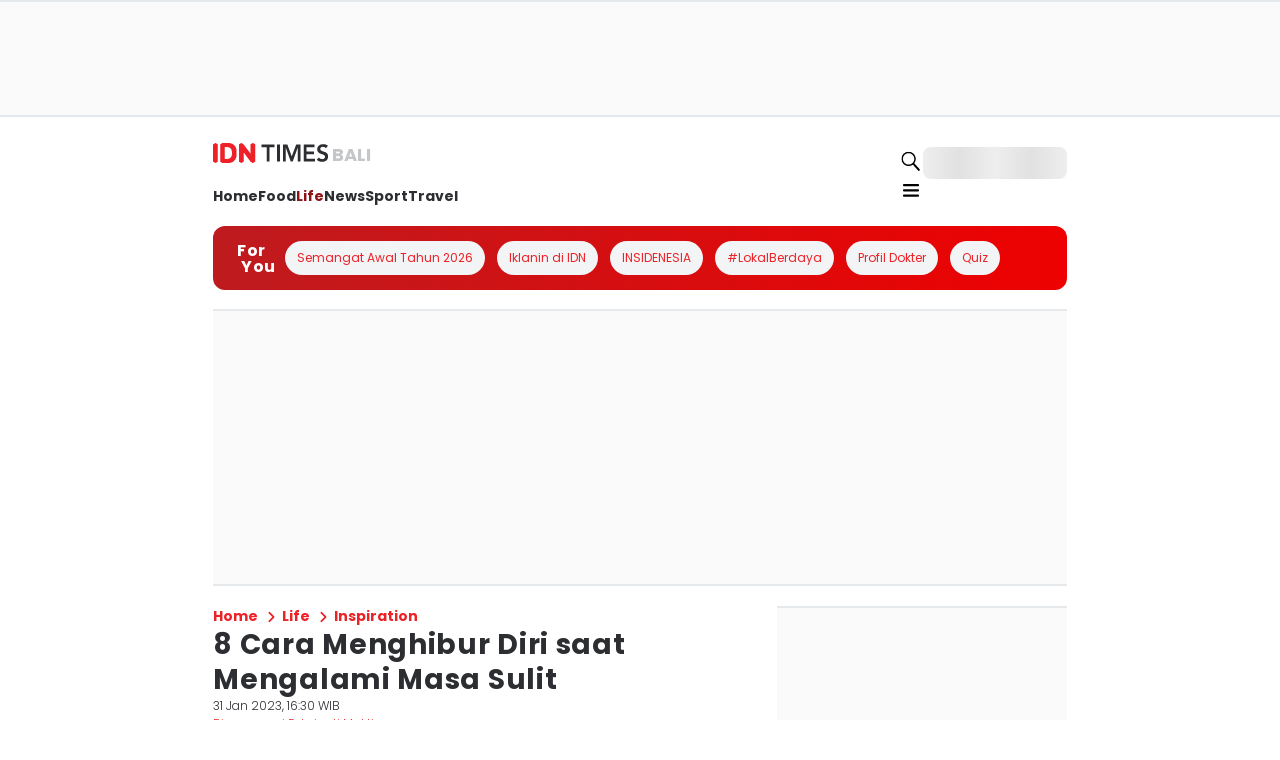

--- FILE ---
content_type: application/javascript; charset=UTF-8
request_url: https://bali.idntimes.com/_next/static/chunks/8770-c75ab917b037228c.js
body_size: 7392
content:
try{!function(){var e="undefined"!=typeof window?window:"undefined"!=typeof global?global:"undefined"!=typeof globalThis?globalThis:"undefined"!=typeof self?self:{},t=(new e.Error).stack;t&&(e._sentryDebugIds=e._sentryDebugIds||{},e._sentryDebugIds[t]="70391771-a6aa-4a11-9ca4-b3087e611b45",e._sentryDebugIdIdentifier="sentry-dbid-70391771-a6aa-4a11-9ca4-b3087e611b45")}()}catch(e){}"use strict";(self.webpackChunk_N_E=self.webpackChunk_N_E||[]).push([[8770],{15153:function(e,t,i){i.d(t,{W:function(){return m}});var n=i(1661),l=i(57827),r=i(72947),o=i(47465),a=i(10909),d=i(16742),s=i(77728),c=i(68937),u=i(31877),h=i(87961),g=i(23329),f=i(97516);function x(){let e=(0,n._)(["\n  @media (max-width: 767px) {\n    display: -webkit-box;\n    -webkit-box-orient: vertical;\n    overflow: hidden;\n    -webkit-line-clamp: 3; /* Limit to 3 lines */\n  }\n"]);return x=function(){return e},e}let p=o.Z.div(x()),m=e=>{var t,i,n,o,x,m,v,y,j,w,b,C,k,F,L;let S=(0,r.u)(),{type:T,image:_,publisher:z,title:W,publishDate:R,category:D,isCsc:P,href:I,hrefCategory:Z="#",aspectRatio:M,widthImage:H,widthContent:q,titleFontSize:N,titleHeading:O="h3",countView:A,variant:U="default",city:B,rel:Q="",prefixItem:V,analytics:E,isQuiz:K=!1,onTracker:$}=e,G="horizontal"===T?"base":"vertical-rounded"===T?"xlTop":"mdTop",J={href:I,passHref:!0,...Q?{rel:Q}:{}},X={href:Z,passHref:!0,...Q?{rel:Q}:{}},Y=e=>{E&&$&&$(E)};return(0,l.jsx)(a.x,{width:"full",backgroundColor:"white",borderRadius:G,height:"full",children:(0,l.jsxs)(c.k,{justifyContent:"space-between",direction:"column",height:"full",children:[(0,l.jsxs)(c.k,{direction:"horizontal"===T?"row":"column",gap:"3",width:"full",children:[V&&V,"no-image"!==U&&(0,l.jsx)(a.x,{dataCy:"ds-card-article-image",width:H||"72",children:(0,l.jsx)(s.x,{onClick:Y,...J,children:(0,l.jsx)(f.z,{src:(null==_?void 0:_.src)||"",alt:(null==_?void 0:_.alt)||"",borderRadius:G,publisher:z,isCsc:P,aspectRatio:M,city:B,sizes:(null==_?void 0:_.sizes)||"118px"})})}),(0,l.jsxs)(c.k,{width:q||"full",direction:"column",gap:"1",children:[(0,l.jsx)(s.x,{onClick:Y,...J,children:(0,l.jsx)(p,{children:(0,l.jsx)(u.x,{dataTestId:"title-article",dataCy:"ds-card-article-title",as:O,fontFamily:null===(t=S.articleListCard)||void 0===t?void 0:t.title.fontFamily,fontWeight:null===(i=S.articleListCard)||void 0===i?void 0:i.title.fontWeight,color:null===(n=S.articleListCard)||void 0===n?void 0:n.title.color,fontSize:{sm:(null==N?void 0:N.sm)||"sm",lg:(null==N?void 0:N.lg)||"md"},letterSpacing:"wide",wordWrap:"break-word",wordBreak:"break-word",children:W})})}),(0,l.jsx)(u.x,{dataCy:"ds-card-article-pubdate",dataTestId:"publish-date-article",fontFamily:null===(o=S.articleListCard)||void 0===o?void 0:o.publishDate.fontFamily,fontWeight:null===(x=S.articleListCard)||void 0===x?void 0:x.publishDate.fontWeight,color:null===(m=S.articleListCard)||void 0===m?void 0:m.publishDate.color,fontSize:"xs",children:R}),(0,l.jsx)(s.x,{...X,children:(0,l.jsx)(u.x,{dataCy:"ds-card-article-category",whiteSpace:"nowrap",fontFamily:null===(v=S.articleListCard)||void 0===v?void 0:v.category.fontFamily,fontWeight:null===(y=S.articleListCard)||void 0===y?void 0:y.category.fontWeight,color:null===(j=S.articleListCard)||void 0===j?void 0:j.category.color,fontSize:"xs",children:D})}),(0,l.jsx)(c.k,{gap:"1",children:A&&(0,l.jsxs)(g.Fragment,{children:[(0,l.jsx)(h.p,{size:"lg",icon:"eye-visible",color:"greyscale50"}),(0,l.jsx)(u.x,{dataTestId:"count-view-article",fontFamily:null===(w=S.articleListCard)||void 0===w?void 0:w.countView.fontFamily,fontWeight:null===(b=S.articleListCard)||void 0===b?void 0:b.countView.fontWeight,color:null===(C=S.articleListCard)||void 0===C?void 0:C.countView.color,fontSize:"xs",children:A})]})})]})]}),K&&(0,l.jsx)(a.x,{width:"full",children:(0,l.jsx)(s.x,{onClick:Y,href:I,passHref:!0,children:(0,l.jsx)(d.z,{borderRadius:"full",variant:"solid",color:"greyscale30",backgroundColor:null===(k=S.brand)||void 0===k?void 0:k.color,width:"full",children:(0,l.jsx)(u.x,{color:null===(F=S.buttonLoadmore)||void 0===F?void 0:F.color,fontFamily:null===(L=S.buttonLoadmore)||void 0===L?void 0:L.fontFamily,fontWeight:"bold",fontSize:"sm",children:"Play Quiz"})})})})]})})}},98409:function(e,t,i){i.d(t,{a:function(){return c}});var n=i(57827),l=i(72947),r=i(10909),o=i(16742),a=i(68937),d=i(31877),s=i(60332);let c=e=>{var t,i,c,u;let{children:h,isLoading:g,onClick:f}=e,x=(0,l.u)();return(0,n.jsx)(r.x,{children:g?(0,n.jsx)(a.k,{justifyContent:"center",children:(0,n.jsx)(s.g,{})}):(0,n.jsx)(o.z,{onClick:f,borderRadius:"full",variant:"solid",color:"greyscale30",backgroundColor:null===(t=x.buttonLoadmore)||void 0===t?void 0:t.button.color,width:"full",children:(0,n.jsx)(d.x,{color:null===(i=x.buttonLoadmore)||void 0===i?void 0:i.color,fontFamily:null===(c=x.buttonLoadmore)||void 0===c?void 0:c.fontFamily,fontWeight:null===(u=x.buttonLoadmore)||void 0===u?void 0:u.fontWeight,children:h})})})}},26618:function(e,t,i){i.d(t,{l:function(){return r}});var n=i(57827),l=i(94075);let r=e=>{let{option:t,onChange:i,defaultValue:r}=e;return(0,n.jsx)(l.P,{"data-testid":"dropdown-filter",padding:"1.5",borderRadius:"base",borderColor:"greyscale30",onChange:i,defaultValue:r,...e,children:null==t?void 0:t.map((e,t)=>(0,n.jsx)("option",{value:e.id,children:e.name},t))})}},98770:function(e,t,i){i.d(t,{D:function(){return T}});var n=i(57827),l=i(97904),r=i(10909),o=i(64217),a=i(73568),d=i(68753),s=i(1661),c=i(47465),u=i(63150),h=i(68389),g=i(68937),f=i(2452),x=i(77363),p=i(61378),m=i(64553),v=i(23329),y=i(15153),j=i(98409);function w(){let e=(0,s._)(["\n  width: ",";\n  position: relative;\n"]);return w=function(){return e},e}let b=e=>"object"==typeof e&&null!==e&&"title"in e,C=e=>{let{items:t,apiUrl:i,loadmore:l,meta:o,titleHeading:a,hasParent:d,isNoFollow:s=!1,hasFilter:c=!1,onTracker:p,publisher:w,regional:C}=e,{handleLoadMore:F,handlePagination:L,currentPage:S,hasNextPage:T,data:_,isLoading:z}=(0,m.B)(null!=i?i:"",t,l,o,d),W=(0,v.useMemo)(()=>{switch(l){case"pagination":var e;return(0,n.jsx)(x.t,{currentPage:0===S?1:S,totalPages:null!==(e=null==o?void 0:o.total_page)&&void 0!==e?e:0,onPageChange:L});case"loadmore":return(0,n.jsx)(r.x,{width:"full",marginTop:"3.5",children:T&&(0,n.jsx)(j.a,{isDisabled:!0,isLoading:z,onClick:()=>F(),children:"Load More"})});default:return null}},[l,S,null==o?void 0:o.total_page,L,T,z,F]);return(0,n.jsxs)(v.Fragment,{children:[(0,n.jsx)(k,{children:(0,n.jsxs)(r.x,{width:"full",position:"relative",children:[c&&(0,n.jsx)(h.O,{publisher:w,regional:C}),(null==_?void 0:_.length)===0?(0,n.jsx)(u.q,{}):(0,n.jsx)(f.r,{gap:"4",templateColumns:"repeat(2, 1fr)",children:null==_?void 0:_.map((e,t)=>(0,n.jsx)(v.Fragment,{children:b(e)?(0,n.jsx)(y.W,{rel:s?"nofollow":"",title:e.title,publishDate:e.publishDate,category:e.category,image:e.image,type:"vertical-rounded",aspectRatio:"16/9",href:e.href,hrefCategory:e.hrefCategory,widthImage:"full",isCsc:e.isCsc,titleHeading:a,regional:e.regional,city:e.city,analytics:e.analytics,isQuiz:e.isQuiz,onTracker:p}):(0,n.jsx)(n.Fragment,{children:e})},t))})]})}),l&&0!==_.length&&(0,n.jsx)(g.k,{marginTop:"16",width:"full",textAlign:"center",justifyContent:"center",children:W})]})},k=c.Z.div(w(),p.Q0.full);var F=i(46186),L=i(81649),S=i(40367);let T=e=>{var t,i;let{type:s,items:c,section:u,titleHeading:h,hasParent:g,hasFilter:f,publisher:x,regional:p}=e,m=["more from idn","idn ecosystem"].includes(null!==(i=null==u?void 0:null===(t=u.title)||void 0===t?void 0:t.toLowerCase())&&void 0!==i?i:""),v=e=>{u.isTrack&&e&&u.sectionAnalytics&&(0,o.e)({...e,page_type:u.pageName||e.page_type||"",screen_name:u.sectionAnalytics.origin||"",...u.sectionAnalytics})};return(0,n.jsx)(l.$,{...u,children:(0,n.jsx)(r.x,{marginTop:"4",children:(()=>{switch(s){case"list":case"simple-list":return(0,n.jsx)(F.m,{isNoFollow:m,items:c,loadmore:u.loadmore,apiUrl:u.apiUrl,meta:u.meta,titleHeading:h,hasParent:g,hasFilter:f,onTracker:v,publisher:x,regional:p});case"banner":return(0,n.jsx)(a.D,{variant:e.variant,items:c,onTracker:v});case"paper":return(0,n.jsx)(L.i,{items:c,onTracker:v});case"carousel":return(0,n.jsx)(d.x,{items:c,onTracker:v});case"grid":return(0,n.jsx)(C,{isNoFollow:m,items:c,loadmore:u.loadmore,apiUrl:u.apiUrl,meta:u.meta,titleHeading:h,hasParent:g,hasFilter:f,onTracker:v,publisher:x,regional:p});default:return(0,n.jsx)(S.h,{items:c,onTracker:v})}})()})})}},73568:function(e,t,i){i.d(t,{D:function(){return x}});var n=i(1661),l=i(57827),r=i(72947),o=i(47465),a=i(10909),d=i(77728),s=i(68937),c=i(31877),u=i(74805);function h(){let e=(0,n._)(["\n  text-align: center;\n  @media (max-width: 767px) {\n    display: -webkit-box;\n    -webkit-box-orient: vertical;\n    overflow: hidden;\n    -webkit-line-clamp: 3; /* Limit to 3 lines */\n  }\n"]);return h=function(){return e},e}let g=o.Z.div(h()),f=e=>"object"==typeof e&&null!==e&&"title"in e,x=e=>{let t=(0,r.u)(),{items:i,variant:n="normal",onTracker:o}=e,h=e=>t=>{e&&o&&o(e)};return(0,l.jsx)(a.x,{width:"full",position:"relative",children:(0,l.jsx)(s.k,{id:"dynamic-list-section",direction:"column",width:"full",paddingBottom:"1",gap:"4",children:null==i?void 0:i.map((e,i)=>{var r,o,x;return(0,l.jsx)(a.x,{width:"full",backgroundColor:"white",children:f(e)?(0,l.jsx)(d.x,{onClick:h(e.analytics),href:e.href,passHref:!0,children:(0,l.jsxs)(s.k,{direction:"column",gap:"4",children:[(0,l.jsx)(a.x,{width:"full",children:e.image&&(0,l.jsx)(u.T,{dataCy:"ds-banner-card-image-".concat(i+1),src:e.image.src,alt:e.image.alt,borderRadius:"lg",isCsc:!1,aspectRatio:"shrink"===n?"3/1":"2/1"})}),(0,l.jsx)(s.k,{alignItems:"center",width:"full",direction:"column",gap:"2",children:(0,l.jsx)(g,{children:(0,l.jsx)(c.x,{dataTestId:"title-article",dataCy:"ds-banner-card-title-".concat(i+1),as:"h3",fontFamily:null===(r=t.articleListCard)||void 0===r?void 0:r.title.fontFamily,fontWeight:null===(o=t.articleListCard)||void 0===o?void 0:o.title.fontWeight,color:null===(x=t.articleListCard)||void 0===x?void 0:x.title.color,fontSize:{sm:"sm",lg:"lg"},letterSpacing:"wide",children:e.title})})})]})}):e},i)})})})}},68753:function(e,t,i){i.d(t,{x:function(){return c}});var n=i(57827),l=i(10909),r=i(9244),o=i(91757),a=i(23329),d=i(15153);let s=e=>"object"==typeof e&&null!==e&&"title"in e,c=e=>{let{items:t,onTracker:i}=e,{isMobile:c}=(0,o.F)();return(0,n.jsx)(r.Carousel,{itemsToShow:c?2:3.5,arrow:!c,dots:c,children:null==t?void 0:t.map((e,t)=>(0,n.jsx)(a.Fragment,{children:s(e)?(0,n.jsx)(l.x,{marginRight:"3",dataCy:"ds-carousel-card-".concat(t+1),height:"full",children:(0,n.jsx)(d.W,{title:e.title,titleFontSize:{sm:"sm",lg:"sm"},publishDate:e.publishDate,category:e.category,image:e.image,type:"vertical",aspectRatio:"4/3",href:e.href,hrefCategory:e.hrefCategory,isCsc:e.isCsc,widthImage:"full",regional:e.regional,city:e.city,analytics:e.analytics,isQuiz:e.isQuiz,onTracker:i})}):e},t))})}},74805:function(e,t,i){i.d(t,{T:function(){return h}});var n=i(1661),l=i(57827),r=i(47465),o=i(10909),a=i(68937),d=i(16393),s=i(87961);function c(){let e=(0,n._)(["\n  aspect-ratio: ",";\n\n  &::before {\n    content: ''; /* Required for pseudo-elements */\n    position: absolute; /* Position it absolutely within the wrapper */\n    top: 0;\n    left: 0;\n    right: 0;\n    bottom: 0;\n    background-color: transparent; /* Transparent background */\n    z-index: 0; /* Ensure the overlay is above the image */\n  }\n"]);return c=function(){return e},e}let u=r.Z.div(c(),e=>{let{aspectRatio:t}=e;return t}),h=e=>{let{src:t,alt:i,priority:n,borderRadius:r,publisher:c,isCsc:h,aspectRatio:g,dataCy:f}=e;return(0,l.jsxs)(o.x,{dataCy:f,borderRadius:r||"lg",overflow:"hidden",children:[(0,l.jsx)(u,{aspectRatio:g||"1/1",children:(0,l.jsx)(d.d,{src:t,overrideSrc:t,alt:i,fill:!0,sizes:"(max-width: 480px) 100vw, (max-width: 900px) 600px, 750px",priority:n||!1,quality:75,placeholder:"blur",style:{objectFit:"cover"}})}),h&&(0,l.jsx)(o.x,{dataCy:"logo_csc",position:"absolute",top:"2",left:"2",width:"6",height:"6",borderRadius:"md",backgroundColor:"greyscale70",children:""}),c&&(0,l.jsx)(o.x,{dataCy:"logo_publisher",position:"absolute",bottom:"0",right:"-1",backgroundColor:"white",borderRadius:"lgTop",width:"20",children:(0,l.jsx)(a.k,{justifyContent:"center",children:(0,l.jsx)(s.p,{icon:(e=>{switch(e){case"fortune":return"fortune-logo";case"popbela":return"popbela-logo";case"popmama":return"popmama-logo";case"duniaku":return"duniaku-logo";case"ggwp":return"ggwp-logo";default:return"idn-times-logo"}})(c),size:"xs"})})})]})}},46186:function(e,t,i){i.d(t,{m:function(){return j}});var n=i(1661),l=i(57827),r=i(47465),o=i(63150),a=i(68389),d=i(10909),s=i(68937),c=i(77363),u=i(61378),h=i(91757),g=i(64553),f=i(23329),x=i(15153),p=i(98409);function m(){let e=(0,n._)(["\n  width: ",";\n  position: relative;\n"]);return m=function(){return e},e}let v=r.Z.div(m(),u.Q0.full),y=e=>"object"==typeof e&&null!==e&&"title"in e,j=e=>{let{items:t,apiUrl:i,loadmore:n,meta:r,titleHeading:u,hasParent:m,isNoFollow:j=!1,hasFilter:w=!1,onTracker:b,publisher:C,regional:k}=e,{isMobile:F}=(0,h.F)(),{handleLoadMore:L,handlePagination:S,data:T,isLoading:_,currentPage:z,hasNextPage:W}=(0,g.B)(null!=i?i:"",t,n,r,m),R=(0,f.useMemo)(()=>{switch(n){case"pagination":var e;return(0,l.jsx)(c.t,{currentPage:z,totalPages:null!==(e=null==r?void 0:r.total_page)&&void 0!==e?e:0,onPageChange:S});case"loadmore":return(0,l.jsx)(d.x,{width:"full",marginTop:"3.5",children:W&&(0,l.jsx)(p.a,{isDisabled:!0,isLoading:_,onClick:()=>L(),children:"Load More"})});default:return null}},[n,z,null==r?void 0:r.total_page,S,W,_,L]);return(0,l.jsxs)(f.Fragment,{children:[(0,l.jsx)(v,{children:(0,l.jsxs)(d.x,{width:"full",position:"relative",children:[w&&(0,l.jsx)(a.O,{publisher:C,regional:k}),(null==T?void 0:T.length)===0?(0,l.jsx)(o.q,{}):(0,l.jsx)(s.k,{id:"dynamic-list-section",direction:"column",width:"full",paddingBottom:"1",gap:"4",children:null==T?void 0:T.map((e,t)=>(0,l.jsx)(f.Fragment,{children:y(e)?(0,l.jsx)(x.W,{title:e.title,publishDate:e.publishDate,category:e.category,image:e.image,type:"horizontal",countView:e.countView,variant:e.variant,aspectRatio:F?"1/1":"4/3",href:e.href,hrefCategory:e.hrefCategory,widthImage:"52",isCsc:e.isCsc,publisher:e.publisher,titleHeading:u,regional:e.regional,city:e.city,rel:j?"nofollow":"",analytics:e.analytics,onTracker:b}):(0,l.jsx)(l.Fragment,{children:e})},t))})]})}),n&&(null==T?void 0:T.length)!==0&&(0,l.jsx)(s.k,{marginTop:"16",width:"full",textAlign:"center",justifyContent:"center",children:R})]})}},81649:function(e,t,i){i.d(t,{i:function(){return x}});var n=i(1661),l=i(57827),r=i(72947),o=i(47465),a=i(10909),d=i(77728),s=i(68937),c=i(31877),u=i(74805);function h(){let e=(0,n._)(["\n  text-align: center;\n  @media (max-width: 767px) {\n    display: -webkit-box;\n    -webkit-box-orient: vertical;\n    overflow: hidden;\n    -webkit-line-clamp: 3; /* Limit to 3 lines */\n  }\n"]);return h=function(){return e},e}let g=o.Z.div(h()),f=e=>"object"==typeof e&&null!==e&&"title"in e,x=e=>{let t=(0,r.u)(),{items:i,onTracker:n}=e,o=e=>t=>{e&&n&&n(e)};return(0,l.jsx)(a.x,{width:"full",position:"relative",children:(0,l.jsx)(s.k,{id:"dynamic-paper-list",direction:"row",width:"full",paddingBottom:"1",gap:"4",children:null==i?void 0:i.slice(0,2).map((e,i)=>{var n,r,h;return(0,l.jsx)(a.x,{width:"full",backgroundColor:"white",children:f(e)?(0,l.jsx)(d.x,{onClick:o(e.analytics),href:e.href,passHref:!0,children:(0,l.jsxs)(s.k,{direction:"column",gap:"2",children:[(0,l.jsx)(a.x,{width:"full",children:e.image&&(0,l.jsx)(u.T,{dataCy:"ds-paper-card-".concat(i+1),src:e.image.src,alt:e.image.alt,borderRadius:"md",isCsc:!1,aspectRatio:"2/3"})}),(0,l.jsx)(s.k,{alignItems:"center",width:"full",direction:"column",gap:"2",children:(0,l.jsx)(g,{children:(0,l.jsx)(c.x,{dataTestId:"title-article",dataCy:"ds-paper-card-title-".concat(i+1),as:"h3",fontFamily:null===(n=t.articleListCard)||void 0===n?void 0:n.title.fontFamily,fontWeight:null===(r=t.articleListCard)||void 0===r?void 0:r.title.fontWeight,color:null===(h=t.articleListCard)||void 0===h?void 0:h.title.color,fontSize:{sm:"sm",md:"md"},letterSpacing:"wide",children:e.title})})})]})}):e},i)})})})}},40367:function(e,t,i){i.d(t,{h:function(){return v}});var n=i(1661),l=i(57827),r=i(10909),o=i(23329),a=i(47465),d=i(9244),s=i(91757),c=i(72947),u=i(77728),h=i(68937),g=i(31877),f=i(74805);function x(){let e=(0,n._)(["\n  @media (max-width: 767px) {\n    display: -webkit-box;\n    -webkit-box-orient: vertical;\n    overflow: hidden;\n    -webkit-line-clamp: 3; /* Limit to 3 lines */\n  }\n"]);return x=function(){return e},e}let p=a.Z.div(x()),m=e=>"object"==typeof e&&null!==e&&"title"in e,v=e=>{let{items:t,onTracker:i}=e,{isMobile:n}=(0,s.F)(),a=(0,c.u)(),x=e=>t=>{e&&i&&i(e)};return(0,l.jsx)(r.x,{backgroundColor:"white",width:"full",children:(0,l.jsx)(d.Carousel,{itemSpacing:"3",itemsToShow:n?3.5:4.5,arrow:!n,dots:n,children:null==t?void 0:t.map((e,t)=>{var i,d,s;return(0,l.jsx)(o.Fragment,{children:m(e)?(0,l.jsx)(r.x,{dataCy:"ds-widget-card-".concat(t+1),width:"full",marginRight:"3",children:(0,l.jsx)(u.x,{onClick:x(e.analytics),href:e.href,passHref:!0,children:(0,l.jsxs)(h.k,{direction:"column",gap:"2",children:[(0,l.jsx)(r.x,{width:"full",children:e.image&&(0,l.jsx)(f.T,{src:e.image.src,alt:e.image.alt,borderRadius:"md",isCsc:!1,aspectRatio:n?"1/1":"4/3",dataCy:"ds-widget-card-image"})}),(0,l.jsx)(r.x,{width:"full",textAlign:"center",children:(0,l.jsx)(p,{children:(0,l.jsx)(g.x,{dataTestId:"ds-widget-card-title",as:"h3",fontFamily:null===(i=a.articleListCard)||void 0===i?void 0:i.title.fontFamily,fontWeight:null===(d=a.articleListCard)||void 0===d?void 0:d.title.fontWeight,color:null===(s=a.articleListCard)||void 0===s?void 0:s.title.color,fontSize:"xs",letterSpacing:"wide",children:e.title})})})]})})},t):e},t)})})})}},63150:function(e,t,i){i.d(t,{q:function(){return o}});var n=i(57827),l=i(68937),r=i(31877);let o=()=>(0,n.jsxs)(l.k,{textAlign:"center",direction:"column",justifyContent:"start",alignItems:"center",gap:"4",padding:"4",minHeight:"1/4-screen",children:[(0,n.jsx)(r.x,{as:"h1",fontWeight:"bold",fontSize:"3xl",fontFamily:"system-ui",children:"Ooops! Something Went Wrong...."}),(0,n.jsx)(r.x,{as:"p",fontFamily:"system-ui",children:"It seems like there's nothing to see here yet. Check back later or try to refresh"})]})},68389:function(e,t,i){i.d(t,{O:function(){return m}});var n=i(1661),l=i(57827),r=i(47465),o=i(26618),a=i(10909),d=i(3002),s=i(61378),c=i(93719),u=i(44964),h=i(73570),g=i(23329),f=e=>{let{publisher:t,regional:i}=e,n=(0,h.useRouter)(),l=(0,h.usePathname)(),r=(0,h.useSearchParams)(),o=(0,g.useMemo)(()=>new URLSearchParams(r),[r]),a=o.get("date"),d=o.get("category"),s=o.get("page"),[f,x]=(0,g.useState)(new Date),[p,m]=(0,g.useState)(""),{data:v}=(0,u.a)({queryKey:["/categories"],queryFn:async()=>await c.Z.getCategories({publisherName:t,regional:i})}),{categories:y}=(0,g.useMemo)(()=>{var e;return{categories:[{id:"all",name:"All Category"},...(null==v?void 0:null===(e=v.data)||void 0===e?void 0:e.filter(e=>{let{id:t}=e;return"0193f7d9-ef4c-7a18-b14c-709cfee0f8ab"!==t}).map(e=>({id:e.slug,name:e.name})))||[]]}},[v]),j=e=>e&&/[A-Z]/.test(e)?e.toLowerCase():e;return(0,g.useEffect)(()=>{let e=new URLSearchParams(r.toString()),t=!1;for(let[i,n]of e.entries()){let l=j(n);l!==n&&(e.set(i,l),t=!0)}d?m(d):(e.set("category","all"),m("all"),t=!0),a?x(new Date(a)):(e.set("date",new Date().toISOString().split("T")[0]),x(new Date),t=!0),s||(e.set("page","1"),t=!0),t&&n.replace("".concat(l,"?").concat(e.toString()))},[d,a,o,s,n,r,l]),{categories:y,date:f,onDateChange:e=>{x(e);let t=new URLSearchParams(r.toString());e?t.set("date",e.toISOString().split("T")[0]):t.delete("date"),t.set("page","1"),window.open("".concat(l,"?").concat(t.toString()),"_self")},onCategoryChange:e=>{m(e);let t=new URLSearchParams(r.toString());t.set("category",e),t.set("page","1"),window.open("".concat(l,"?").concat(t.toString()),"_self")},category:p}};function x(){let e=(0,n._)(["\n  display: flex;\n  justify-content: space-between;\n  gap: ",";\n  width: 100%;\n  align-items: center;\n  @media (min-width: 768px) {\n    justify-content: flex-end;\n  }\n"]);return x=function(){return e},e}function p(){let e=(0,n._)(["\n  width: 100%;\n  border-width: 1px;\n  @media (min-width: 768px) {\n    width: ",";\n  }\n"]);return p=function(){return e},e}let m=e=>{let{publisher:t,regional:i}=e,{categories:n,category:r,date:o,onCategoryChange:s,onDateChange:c}=f({publisher:t,regional:i});return(0,l.jsx)(a.x,{width:"full",display:"flex",justifyContent:"flex-end",marginBottom:"2",children:(0,l.jsxs)(v,{children:[(0,l.jsx)(y,{value:r,defaultValue:r,onChange:e=>s(e.currentTarget.value),option:n,backgroundColor:"white",borderColor:"greyscale70"}),(0,l.jsx)(d.z,{onDateChange:c,value:o})]})})},v=(0,r.Z)(a.x)(x(),s.RZ["2"]),y=(0,r.Z)(o.l)(p(),s.RZ["32"])},97904:function(e,t,i){i.d(t,{$:function(){return u}});var n=i(57827),l=i(72947),r=i(10909),o=i(77728),a=i(68937),d=i(31877),s=i(87961),c=i(23329);let u=e=>{var t,i,s,c,u,g;let{id:f,label:x,title:p,titleHref:m,seeMoreHref:v,dataCy:y,prefix:j,suffix:w,as:b="h2",subtitle:C,headerSection:k}=e,F=(0,l.u)();return(0,n.jsxs)(r.x,{dataCy:y,width:"full",id:f,children:[p&&(0,n.jsxs)(a.k,{alignItems:"center",justifyContent:"space-between",children:[(0,n.jsx)(a.k,{dataCy:"ds-title",gap:"2",children:m?(0,n.jsx)(o.x,{href:m,passHref:!0,children:(0,n.jsx)(h,{title:p,prefix:j,suffix:w,as:b})}):(0,n.jsx)(h,{title:p,prefix:j,suffix:w,as:b})}),v&&(0,n.jsx)(o.x,{href:v,passHref:!0,children:(0,n.jsx)(d.x,{dataCy:"ds-seemore",fontSize:"xs",color:null===(t=F.sectionTitle)||void 0===t?void 0:t.seeMoreLabel.color,fontFamily:null===(i=F.sectionTitle)||void 0===i?void 0:i.seeMoreLabel.fontFamily,fontWeight:null===(s=F.sectionTitle)||void 0===s?void 0:s.seeMoreLabel.fontWeight,children:null!==(g=null==x?void 0:x.seeMore)&&void 0!==g?g:"-"})})]}),C&&(0,n.jsx)(d.x,{fontSize:"xxs",color:"greyscale50",fontFamily:null===(c=F.sectionTitle)||void 0===c?void 0:c.seeMoreLabel.fontFamily,fontWeight:null===(u=F.sectionTitle)||void 0===u?void 0:u.seeMoreLabel.fontWeight,children:C}),e.children&&(0,n.jsx)(r.x,{children:e.children})]})},h=e=>{var t,i,r;let{title:o,prefix:c,suffix:u,as:h}=e,g=(0,l.u)();return(0,n.jsxs)(a.k,{gap:"2",children:[c&&(0,n.jsx)(s.p,{icon:c.icon,size:c.size,id:"prefix-icon-".concat(o),dataTestId:"prefix-icon-".concat(o)}),(0,n.jsx)(d.x,{as:h,fontSize:{sm:"md",md:"2xl"},color:null===(t=g.sectionTitle)||void 0===t?void 0:t.title.color,fontFamily:null===(i=g.sectionTitle)||void 0===i?void 0:i.title.fontFamily,fontWeight:null===(r=g.sectionTitle)||void 0===r?void 0:r.title.fontWeight,children:o}),u&&(0,n.jsx)(s.p,{icon:u.icon,size:u.size,id:"suffix-icon-".concat(o),dataTestId:"suffix-icon-".concat(o)})]})};(0,c.memo)(e=>(0,n.jsx)(u,{...e})).displayName="SectionMemoize"},3002:function(e,t,i){i.d(t,{z:function(){return h}});var n=i(1661),l=i(57827),r=i(47465),o=i(87961),a=i(61378),d=i(23329),s=i(40259);i(68219);var c=i(10909);function u(){let e=(0,n._)(["\n  .react-datepicker-wrapper {\n      border-color: ",";\n      border-width: 1px;\n      border-radius: ",";\n      border-style: solid;\n      padding-left: 5px;\n      padding-right: 5px;\n      padding-top: 1px;\n  }\n  .react-datepicker__input-container input {\n      border: none;\n  }\n  .react-datepicker__view-calendar-icon input {\n      padding: 0px;\n      &:focus-visible {\n        outline: none;    \n      }\n  }\n  .react-datepicker__input-container {\n      display: flex;\n      flex-direction: row-reverse;\n  }\n"]);return u=function(){return e},e}i(16742),i(68937);let h=e=>{let{onDateChange:t,value:i}=e,[n,r]=(0,d.useState)(!1);return(0,l.jsx)(g,{children:(0,l.jsx)(s.ZP,{showIcon:!0,selected:i,onChange:e=>{t(e),r(!1)},open:n,icon:(0,l.jsx)(o.p,{icon:"ic-calendar-outline",color:"black"}),onInputClick:()=>r(!0),shouldCloseOnSelect:!1,onClickOutside:()=>r(!1),maxDate:new Date})})},g=(0,r.Z)(c.x)(u(),a.O9.greyscale70,a.iV.base)},64553:function(e,t,i){i.d(t,{B:function(){return s}});var n=i(91757),l=i(79214),r=i(31131),o=i(73570),a=i(23329),d=i(78322);let s=(e,t,i,s,c)=>{var u;let h=(0,o.useSearchParams)(),g=(null==s?void 0:s.current_page)||1,f=(0,o.usePathname)(),{isMobile:x}=(0,n.F)(),p=(0,a.useCallback)(e=>{let t=new URLSearchParams(h.toString());t.set("page",e.toString()),window.open("".concat(f,"?").concat(t.toString()),"_self")},[f,h]),{data:m,fetchNextPage:v,hasNextPage:y,isFetched:j,isLoading:w,error:b}=(0,r.N)({queryKey:["/api/section"],queryFn:t=>{let{pageParam:i}=t;return l.Z.get("/api/section",{params:{api_url:e,page:i}})},initialPageParam:2,enabled:!1,refetchOnWindowFocus:!1,getNextPageParam:(e,t)=>{var i;if((null===(i=e.data.data.meta)||void 0===i?void 0:i.next_page)!==null&&!(e.data.data.items.length<20))return t.length+2}}),C=(0,a.useMemo)(()=>{let e=t;if("loadmore"===i){var n;let i=null==m?void 0:null===(n=m.pages)||void 0===n?void 0:n.flatMap(t=>t.data.data.items.map((t,i)=>{var n,l,r,o,a,s,u,h,g,f;return{title:t.title,publishDate:t.release_date_txt,publishTime:t.release_date_txt,category:c&&(null===(n=t.subcategory)||void 0===n?void 0:n.name)!==""?null===(l=t.subcategory)||void 0===l?void 0:l.name:null===(r=t.category)||void 0===r?void 0:r.name,image:{src:t.cover_image,alt:t.title,source:t.title,priority:!1},isCsc:null===(o=t.types)||void 0===o?void 0:o.some(e=>{let{slug:t}=e;return["article-commercial","quiz-commercial"].includes(t)}),href:t.link,hrefCategory:"/".concat(null===(a=t.category)||void 0===a?void 0:a.slug,"/").concat(c&&t.subcategory?null===(s=t.subcategory)||void 0===s?void 0:s.slug:""),analytics:{...(0,d.ZH)(t,e.length+i+1,{name:"",metaTitle:t.title||""},x),page_type:"",screen_name:t.title||""},isQuiz:(null===(u=t.model)||void 0===u?void 0:u.slug)==="quiz",city:(null===(h=t.types)||void 0===h?void 0:h.some(e=>{let{slug:t}=e;return"article-self-serve"===t}))?null===(g=t.regional)||void 0===g?void 0:g.name:null===(f=t.city)||void 0===f?void 0:f.name}})||[]);i&&(e=[...t,...i])}return e},[i,m,t]),k=(null==m?void 0:null===(u=m.pages)||void 0===u?void 0:u.length)?y:!((null==C?void 0:C.length)<20);return{data:C,isLoading:w,error:b,currentPage:g,hasNextPage:k,isFetched:j,handleLoadMore:()=>{v()},handlePagination:p}}}}]);